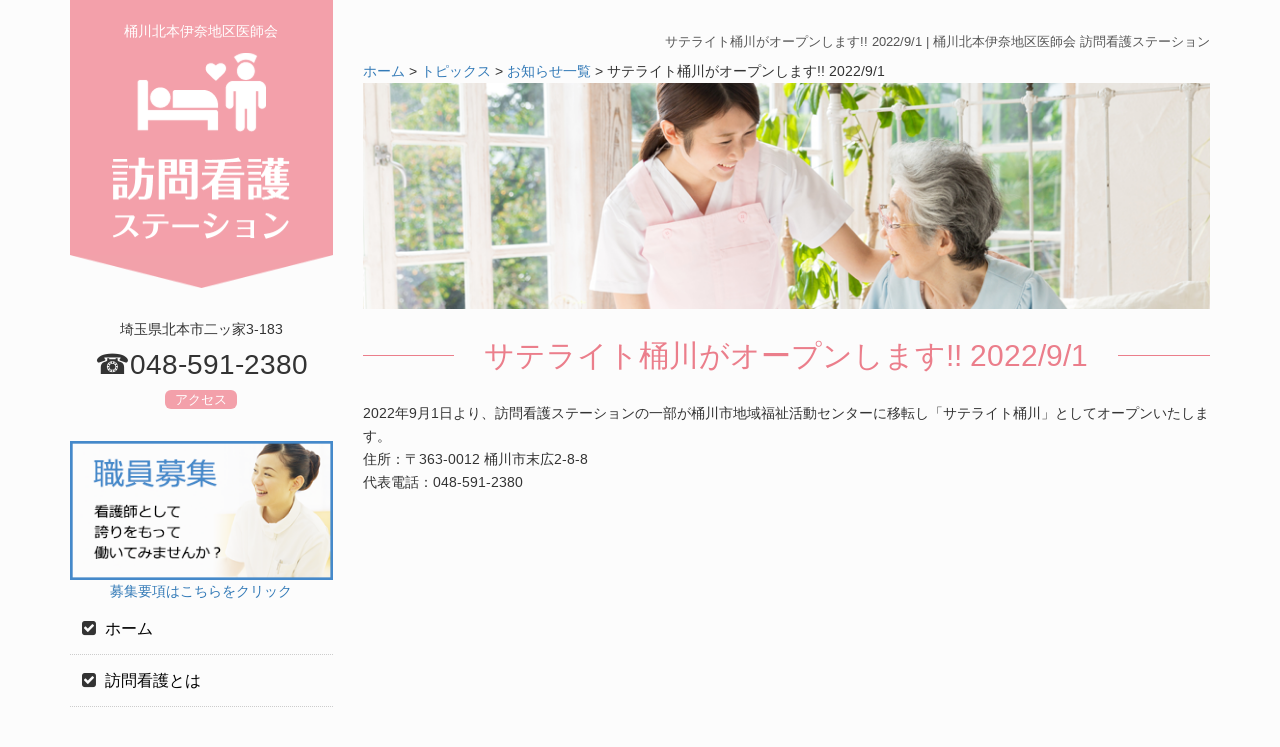

--- FILE ---
content_type: text/html; charset=UTF-8
request_url: https://www.houmonkango.com/topics/202208/235.html
body_size: 3175
content:
<!DOCTYPE html>
<html lang="jp">
<head>
<meta charset="utf-8">
<meta http-equiv="X-UA-Compatible" content="IE=edge">
<meta content="width=1200" name="viewport">
<title>サテライト桶川がオープンします!! 2022/9/1 | 桶川北本伊奈地区医師会 訪問看護ステーション</title>
<meta name="keywords" content="訪問看護,看護師,居宅看護,居宅リハビリ,求人,転職,採用情報,正社員,桶川市,北本市,伊奈町">
<link rel="icon" href="https://www.houmonkango.com/contents/wp-content/themes/houmonkaigo/favicon.ico" type="image/vnd.microsoft.icon">
<link rel="stylesheet" href="https://www.houmonkango.com/contents/wp-content/themes/houmonkaigo/bootstrap/css/bootstrap.min.css">
<link rel="stylesheet" href="https://maxcdn.bootstrapcdn.com/font-awesome/4.6.3/css/font-awesome.min.css">
<!--[if lt IE 9]>
<script src="https://oss.maxcdn.com/html5shiv/3.7.2/html5shiv.min.js"></script>
<script src="https://oss.maxcdn.com/respond/1.4.2/respond.min.js"></script>
<![endif]-->
<link rel="stylesheet" href="https://www.houmonkango.com/contents/wp-content/themes/houmonkaigo/js/SlickNav/dist/slicknav.css">
<script src="https://cdnjs.cloudflare.com/ajax/libs/modernizr/2.6.2/modernizr.min.js"></script>
<link rel="stylesheet" type="text/css" href="https://www.houmonkango.com/contents/wp-content/themes/houmonkaigo/style.css?201908" />
<link rel="stylesheet" href="https://www.houmonkango.com/contents/wp-content/themes/houmonkaigo/style-s.css" media="only screen and (max-width:768px)">


<link rel='dns-prefetch' href='//s.w.org' />
<link rel='stylesheet' id='wp-block-library-css'  href='https://www.houmonkango.com/contents/wp-includes/css/dist/block-library/style.min.css?ver=5.4.18' type='text/css' media='all' />
<link rel='stylesheet' id='contact-form-7-css'  href='https://www.houmonkango.com/contents/wp-content/plugins/contact-form-7/includes/css/styles.css?ver=5.2' type='text/css' media='all' />
<link rel='stylesheet' id='contact-form-7-confirm-css'  href='https://www.houmonkango.com/contents/wp-content/plugins/contact-form-7-add-confirm/includes/css/styles.css?ver=5.1' type='text/css' media='all' />
<link rel='stylesheet' id='wp-pagenavi-css'  href='https://www.houmonkango.com/contents/wp-content/plugins/wp-pagenavi/pagenavi-css.css?ver=2.70' type='text/css' media='all' />
<script type='text/javascript' src='https://www.houmonkango.com/contents/wp-includes/js/jquery/jquery.js?ver=1.12.4-wp'></script>
<script type='text/javascript' src='https://www.houmonkango.com/contents/wp-includes/js/jquery/jquery-migrate.min.js?ver=1.4.1'></script>
<link rel='https://api.w.org/' href='https://www.houmonkango.com/wp-json/' />
<link rel="canonical" href="https://www.houmonkango.com/topics/202208/235.html" />
<link rel='shortlink' href='https://www.houmonkango.com/?p=235' />
<link rel="alternate" type="application/json+oembed" href="https://www.houmonkango.com/wp-json/oembed/1.0/embed?url=https%3A%2F%2Fwww.houmonkango.com%2Ftopics%2F202208%2F235.html" />
<link rel="alternate" type="text/xml+oembed" href="https://www.houmonkango.com/wp-json/oembed/1.0/embed?url=https%3A%2F%2Fwww.houmonkango.com%2Ftopics%2F202208%2F235.html&#038;format=xml" />
</head>
<body>
<div class="container">
  <header class="header container">
    <h1 class="pageTitle">
      サテライト桶川がオープンします!! 2022/9/1 |       桶川北本伊奈地区医師会 訪問看護ステーション    </h1>
  </header>
</div>
<div class="container">
  <div class="row">
    <div class="col-sm-3 sub">
      <div class="siteLogo">
      <a href="https://www.houmonkango.com">
        <p>桶川北本伊奈地区医師会</p>
        <img src="https://www.houmonkango.com/contents/wp-content/themes/houmonkaigo/images/common/logo_icon.png" alt="" width="129" class="siteLogoIcon"> <img src="https://www.houmonkango.com/contents/wp-content/themes/houmonkaigo/images/common/logo_name.png" alt="訪問介護ステーション" width="178" class="siteLogoName"></a></div>
      <div class="spNav visible-xs"></div>
      <div class="siteLogoArrow hidden-xs"><img src="https://www.houmonkango.com/contents/wp-content/themes/houmonkaigo/images/common/logo_foot.png"></div>
      <div class="siteLogoFoot hidden-xs">
        <p>埼玉県北本市二ッ家3-183</p>
        <p class="siteLogoFootTel">☎048-591-2380</p>
        <p class="linkBtn"><a href="https://www.houmonkango.com/access.html">アクセス</a></p>
      </div>
      <p class="hidden-xs text-center"><a href="https://www.houmonkango.com/recruit.html"><img src="https://www.houmonkango.com/contents/wp-content/themes/houmonkaigo/images/common/banner_recruit.png" alt="職員募集" class="img-responsive">募集要項はこちらをクリック</a></p>
      <nav>
        <ul id="menu" class="subNav">
          <li><a href="https://www.houmonkango.com/">ホーム</a></li>
          <li><a href="https://www.houmonkango.com/service.html">訪問看護とは</a></li>
          <li><a href="https://www.houmonkango.com/guide.html">ご利用方法</a></li>
          <li><a href="https://www.houmonkango.com/price.html">費用について</a></li>
          <li><a href="https://www.houmonkango.com/recruit.html">職員募集</a></li>
          <li><a href="https://www.houmonkango.com/profile.html">ステーション概要</a></li>
          <li><a href="https://www.houmonkango.com/access.html">アクセス</a></li>
          <li><a href="https://www.houmonkango.com/faq.html">よくあるご質問</a></li>
          <li><a href="https://www.houmonkango.com/download.html">各種書式ダウンロード</a></li>
          <li class="visible-xs"><a href="https://www.houmonkango.com/contact.html">お問い合わせ</a></li>
            <li class="visible-xs blank"><a href="https://okekitaina-ishikai.com" target="_blank">桶川北本伊奈地区医師会</a></li>
          <li class="visible-xs blank"><a href="http://www.kitaadachi.saitama.med.or.jp/" target="_blank">北足立郡市医師会</a></li>
          <li class="visible-xs blank"><a href="http://www.okekitaina-junkango.com/" target="_blank">桶川北本伊奈医師会立<br class="hidden-xs">
            准看護学校</a></li>
          <li class="visible-xs"><a href="https://www.houmonkango.com/privacy.html">プライバシーポリシー</a></li>
          <li class="visible-xs"><a href="https://www.houmonkango.com/site-map.html">サイトマップ</a></li>
        </ul>
      </nav>
      <p class="btnContact hidden-xs"><a href="https://www.houmonkango.com/contact.html"><i class="fa fa-envelope"></i> お問い合わせ</a></p>
      <div class="subProfile hidden-xs"> <img src="https://www.houmonkango.com/contents/wp-content/themes/houmonkaigo/images/common/company.png" alt="" class="img-responsive subProfileImg">
        <p class="subProfileName">桶川北本伊奈地区医師会<br>
          訪問看護ステーション</p>
        <p>〒364-0014 埼玉県北本市二ッ家3-183<br>
          TEL 048-591-2380<br>
          FAX 048-591-2390</p>
      </div>
      <nav class="hidden-xs">
        <ul class="subNav subNav__other">
            <li class="blank"><a href="https://okekitaina-ishikai.com" target="_blank">桶川北本伊奈地区医師会</a></li>
          <li class="blank"><a href="http://www.kitaadachi.saitama.med.or.jp/" target="_blank">北足立郡市医師会</a></li>
          <li class="blank"><a href="http://www.okekitaina-junkango.com/" target="_blank">桶川北本伊奈医師会立<br>
            准看護学校</a></li>
          <li><a href="https://www.houmonkango.com/privacy.html">プライバシーポリシー</a></li>
          <li><a href="https://www.houmonkango.com/site-map.html">サイトマップ</a></li>
        </ul>
      </nav>

    </div>
    <article class="article col-sm-9 main">
        <div class="breadcrumbs">
    <!-- Breadcrumb NavXT 6.5.0 -->
<span itemscope="itemscope" itemtype="http://data-vocabulary.org/Breadcrumb"> <a title="桶川北本伊奈地区医師会 訪問看護ステーション" href="https://www.houmonkango.com" itemprop="url"> <span itemprop="title">ホーム</span></a></span> &gt; <span itemscope="itemscope" itemtype="http://data-vocabulary.org/Breadcrumb"> <a title="トピックスカテゴリのアーカイブ" href="https://www.houmonkango.com/category/topics" itemprop="url"> <span itemprop="title">トピックス</span></a></span> &gt; <span itemscope="itemscope" itemtype="http://data-vocabulary.org/Breadcrumb"> <a title="お知らせ一覧" href="http://www.houmonkango.com/topics.html" itemprop="url"> <span itemprop="title">お知らせ一覧</span></a></span> &gt; <span itemscope="itemscope" itemtype="http://data-vocabulary.org/Breadcrumb"> <span itemprop="title">サテライト桶川がオープンします!! 2022/9/1</span></span>   
</div><div class="mainImg"><img src="https://www.houmonkango.com/contents/wp-content/themes/houmonkaigo/images/pagetopimg_sample.png" alt=""></div>
<h1 class="mainTitle"><span class="mainTitleInner">サテライト桶川がオープンします!! 2022/9/1</span></h1>
<p>2022年9月1日より、訪問看護ステーションの一部が桶川市地域福祉活動センターに移転し「サテライト桶川」としてオープンいたします。<br />
住所：〒363-0012 桶川市末広2-8-8<br />
代表電話：048-591-2380</p>
<p>&nbsp;</p>
</article>
  </div>
</div>
<footer class="footer">
  <div class="container-fluid">
    <p>桶川北本伊奈地区医師会 訪問看護ステーション<br>
      〒364-0014 埼玉県北本市二ッ家3-183 <br class="visible-xs">TEL 048-591-2380 FAX 048-591-2390</p>
  </div>
  <p class="footerNav hidden-xs"><span><a href="https://www.houmonkango.com/">ホーム</a></span> <span><a href="https://www.houmonkango.com/service.html">訪問看護とは</a></span> <span><a href="https://www.houmonkango.com/guide.html">ご利用方法</a></span> <span><a href="https://www.houmonkango.com/price.html">費用について</a></span> <span><a href="https://www.houmonkango.com/profile.html">ステーション概要</a></span> <span><a href="https://www.houmonkango.com/access.html">アクセス</a></span> <span><a href="https://www.houmonkango.com/faq.html">よくあるご質問</a></span><br>
    <span><a href="https://www.houmonkango.com/download.html">各種書式ダウンロード</a></span> <span><a href="https://www.houmonkango.com/contact.html">お問い合わせ</a></span> <span><a href="https://www.houmonkango.com/privacy.html">プライバシーポリシー</a></span> <span><a href="https://www.houmonkango.com/site-map.html">サイトマップ</a></span></p>
  <small>© 2026 HOUMONKAIGO STATION All Right Reserved.</small> </footer>
<script src="https://ajax.googleapis.com/ajax/libs/jquery/1.11.3/jquery.min.js"></script> 
<script src="https://www.houmonkango.com/contents/wp-content/themes/houmonkaigo/bootstrap/js/bootstrap.min.js"></script>
<script src="https://www.houmonkango.com/contents/wp-content/themes/houmonkaigo/js/SlickNav/dist/jquery.slicknav.js"></script>

<script>
$(function(){
    $('#menu').slicknav({
    label: 'メニュー', 
    prependTo: ".spNav",
});
});
</script>
<script type='text/javascript'>
/* <![CDATA[ */
var wpcf7 = {"apiSettings":{"root":"https:\/\/www.houmonkango.com\/wp-json\/contact-form-7\/v1","namespace":"contact-form-7\/v1"}};
/* ]]> */
</script>
<script type='text/javascript' src='https://www.houmonkango.com/contents/wp-content/plugins/contact-form-7/includes/js/scripts.js?ver=5.2'></script>
<script type='text/javascript' src='https://www.houmonkango.com/contents/wp-includes/js/jquery/jquery.form.min.js?ver=4.2.1'></script>
<script type='text/javascript' src='https://www.houmonkango.com/contents/wp-content/plugins/contact-form-7-add-confirm/includes/js/scripts.js?ver=5.1'></script>
<script type='text/javascript' src='https://www.houmonkango.com/contents/wp-content/plugins/lazy-load/js/jquery.sonar.min.js?ver=0.6.1'></script>
<script type='text/javascript' src='https://www.houmonkango.com/contents/wp-content/plugins/lazy-load/js/lazy-load.js?ver=0.6.1'></script>
<script type='text/javascript' src='https://www.houmonkango.com/contents/wp-includes/js/wp-embed.min.js?ver=5.4.18'></script>
</body>
</html>

--- FILE ---
content_type: text/css
request_url: https://www.houmonkango.com/contents/wp-content/themes/houmonkaigo/style.css?201908
body_size: 3870
content:
@charset "utf-8";
/*
Theme Name: 訪問看護ステーション
Theme URI: https://www.houmonkango.com
Description:  houmonkango
Author: chaserjapan
*/
/*------------------------------
    RESET
--------------------------------*/
html {
	overflow-y: scroll;
}
img {
	border: 0;
	vertical-align: top;
}
a:hover img {
	opacity: 0.7;
	filter: alpha(opacity=80);
	-ms-filter: "alpha( opacity=70 )";
}
.article img{
	max-width:100%;
	height:auto;
}
/*------------------------------
    Bootstrap
--------------------------------*/
.row-eq-height {
  display:-ms-flexbox;
  display:-webkit-flex;
  display:flex;
  -ms-flex-wrap:wrap;
  -webkit-flex-wrap:wrap;
  flex-wrap:wrap;
}
.lead {
    margin-bottom: 30px;
}
p {
    margin: 0 0 1em;
}

/*------------------------------
    BASE
--------------------------------*/
body {
	font: 14px/1.7 "メイリオ", "Meiryo", verdana, "ヒラギノ角ゴ Pro W3", "Hiragino Kaku Gothic Pro", Osaka, "ＭＳ Ｐゴシック", "MS PGothic", Sans-Serif;
	background: #fcfcfc;
}
.header{
    position: relative;
}
.pageTitle{
    position: absolute;
    right: 30px;
	top:35px;
    font-size: 13px;
    text-align: right;
    color: #555;
	margin:0;
}
.siteLogo{
    background: #f3a0aa;
    color: #fff;
    position: relative;
    width: 100%;
    height: 255px;
    text-align: center;
    padding-top: 20px;
}
.siteLogo a{
    color: #fff;
}
.siteLogo a:hover{
	text-decoration:none;
}
.siteLogoIcon{
    margin: 10px 0 25px
}
.siteLogoArrow{
	text-align:center;
}
.siteLogoArrow img{
	max-width:100%;
	height:auto;
}
.siteLogoFoot{
    margin: 30px 0;
    text-align: center;
}
.siteLogoFoot p{
	margin-bottom:0;
}
.siteLogoFootTel{
	font-size:28px;
	margin-bottom:5px;
}
.sub p{
	margin:0;
}
.subNav{
    list-style: none;
    box-sizing: border-box;
	padding:0;
	margin-bottom:30px;
}
.subNav > li{
    border-bottom: 1px dotted #ccc;
    font-size: 16px;
    position: relative;
}
.subNav > li a{
    color: #000;
    display: block;
    padding: 12px 12px 12px 35px;
}
.subNav > li:before{
    content: " \f14a";
	font-family: FontAwesome;
    position: absolute;
    top: 50%;
    left: 12px;
    margin-top: -14px
}
.subNav > li a:hover{
    background: rgba(0,191,199,0.1);
    text-decoration: none;
}
.subNav > li:hover:before{
    content: " \f046";
}
.subNav > li.blank:before{
    content: " \f14c";
}
.subNav > li.blank:hover:before{
    content: " \f08e";
}
.subProfile{
    text-align: center;
    padding: 10px;
    border: 1px solid #ccc;
    font-size: 13px;
	margin-bottom:30px;
}
.subProfileImg{
    margin-bottom: 5px;
}
.subProfileName{
    font-size: 15px;
}
.main{
    margin-top: 60px;
}
.mainTitle {
	position: relative;
	text-align: center;
	color:#eb7e8b;
	font-size:30px;
	margin:30px 0;
}
.mainTitle span {
	position: relative;
	z-index: 2;
	display: inline-block;
	margin: 0 2.5em;
	padding: 0 1em;
	background-color: #fcfcfc;
	text-align: left;
}
.mainTitle:before {
	position: absolute;
	top: 50%;
	z-index: 1;
	content: '';
	display: block;
	width: 100%;
	height: 1px;
	background-color: #eb7e8b;
}
.subTitle{
	background:#25b271;
	color:#fff;
	padding:2px 20px;
	border-radius:8px;
}
.footer{
    background: #f3a0aa;
    color: #fff;
    text-align: center;
    padding: 20px 0;
    position: relative;
    margin-top: 30px;
}
.footer:before{
    content: '';
    border: 2px solid #f3a0aa;
    display: block;
    width: 100%;
    position: absolute;
    top: -10px;
    left: 0;
}
.footerNav{
    line-height: 2;
}
.footerNav span{
    margin-right: 10px;
    border-right: 1px solid #fff;
    padding-right: 10px;
}
.footerNav span:last-child,.footerNav span:nth-child(7){
    margin-right: 0;
    border-right: none;
    padding-right: 0;
}
.footerNav a{
    color: #fff;
}
/*------------------------------
    COMMON
--------------------------------*/
.mainImg{
	text-align:center;
position:relative;
}
.mainImg .secrity_logo{
position:absolute;
top:10px;
right:10px;
width:100px;
background:#fff;
padding:10px;
}
.linkBtn a{
	font-size:13px;
	background:#f3a0aa;
	padding:2px 10px;
	border-radius:6px;
	color:#fff;
}
.linkBtn a:hover{
	text-decoration:none;
	background:#eb7e8b;
}
.btnContact{
	margin-bottom:30px;
}
.btnContact a{
	background:rgba(69,137,198,1.0);
	text-align:center;
	display:block;
	color:#fff;
	font-size:20px;
	padding:12px 0;
}
.btnContact a:hover{
	text-decoration:none;
	background:rgba(69,137,198,0.7);
}
.titleTag{
	margin-bottom:10px;
	display:inline-block;
	border:1px solid #000;
	padding:3px 10px;
}
.table__basic>tbody>tr>th,
.table__basic>tbody>tr>td,
.table__basic>thead:first-child>tr:first-child>th{
	border:1px solid #ccc;
	padding:15px;
	line-height:1.7;
}
.table__basic>tbody>tr>th{
	background:#f5f5f5;
}
.table__basic>tbody>tr>td{
	vertical-align:middle;
}
.sectionArrow{
	width: 0;
height: 0;
border-style: solid;
border-width: 40px 100px 0 100px;
border-color: #f3a0aa transparent transparent transparent;
display:block;
margin:30px auto;
}
.slicknav_menu {
	display:none;
}
/*------------------------------
    PAGES
--------------------------------*/
/*home*/
.homeLead{
	font-size:16px;
}
.homeContentsNav{
	padding:0;
	list-style:none;
	width:100%;
	display:-webkit-box;/*--- Androidブラウザ用 ---*/
    display:-ms-flexbox;/*--- IE10 ---*/
    display: -webkit-flex;/*--- safari（PC）用 ---*/
    display:flex;
}
.homeContentsNav li{
	border:3px solid #00bfc7;
	padding:15px;
	margin-right:30px;
	-webkit-box-flex:1 1;
    -ms-flex:1 1 0;
	flex: 1 1 0;
	cursor:pointer;
}
.homeContentsNav li a{
	color:#000;
	-webkit-transition: all .4s ease;
	-ms-transition: all .4s ease;
	transition: all .4s ease;
	display:block;
}
.homeContentsNav li a:hover{
	text-decoration:none;
}
.homeContentsNavTitle{
	display:block;
	text-align:center;
	font-size:20px;
	color:#00bfc7;
	-webkit-transition: all .4s ease;
	-ms-transition: all .4s ease;
	transition: all .4s ease;
}
.homeContentsNavIcon{
	display:block;
	text-align:center;
	width: 106px;
   height: 106px;
   background: #00bfc7;
   border-radius: 53px;
   color:#fff;
   margin:0 auto;
   line-height:106px;
   font-size:50px;
   margin-bottom:10px;
   -webkit-transition: all .4s ease;
	-ms-transition: all .4s ease;
	transition: all .4s ease;
}
.homeContentsNav li:last-child{
	margin-right:0;
}
.homeContentsNav li:hover{
	border:3px solid #f3a0aa;
}
.homeContentsNav li:hover .homeContentsNavTitle{
	color:#eb7e8b;
}
.homeContentsNav li:hover .homeContentsNavIcon{
	background: #f3a0aa;
}
.topicsList{
	margin:30px 0;
}
.topicsListTitle{
	border-bottom:3px solid #f3a0aa;
	padding:0 0 5px 10px;
	position:relative;
}
.topicsListTitleText{
	font-size:20px;
	color:#eb7e8b;
	line-height:1;
}
.topicsListTitle .linkBtn{
	position:absolute;
	right:0;
	top:-2px;
}
.topicsList>ul{
	padding:0;
	list-style:none;
}
.topicsList>ul>li{
	display:table;
	border-bottom:1px dotted #ccc;
	padding:10px;
	width:100%;
}
.topicsList>ul>li a{
	color:#000;
}
.topicsList>ul>li span{
	display:table-cell;
}
.topicsList>ul>li span.date{
	padding-right:10px;
}

/*service*/
.serviceConditions{
	display:table;
	margin:20px 0;
}
.serviceConditions p{
	display:table-cell;
	vertical-align:middle;
}
.serviceConditionsTitle{
   width: 80px;
   height: 80px;
   background: #25b271;
   border-radius: 40px;
   color:#fff;
   text-align:center;
   line-height:1.3;
}
.serviceConditionsText{
	padding-left:20px;
}
.serviceList{
	margin:0;
}
.serviceList .col{
	padding:15px;
	text-align:center;
}
.serviceListTitle{
	font-size:24px;
	color:#04afb6;
}
.serviceList .col:nth-child(1){background:rgba(255,127,80,0.1);}
.serviceList .col:nth-child(1) .serviceListTitle{color:rgba(255,127,80,1.0);}
.serviceList .col:nth-child(2){background:rgba(65,105,225,0.1);}
.serviceList .col:nth-child(2) .serviceListTitle{color:rgba(65,105,225,1.0);}
.serviceList .col:nth-child(3){background:rgba(0,128,0,0.1);}
.serviceList .col:nth-child(3) .serviceListTitle{color:rgba(0,128,0,1.0);}
.serviceList .col:nth-child(4){background:rgba(4,175,182,0.1);}
.serviceList .col:nth-child(4) .serviceListTitle{color:rgba(4,175,182,1.0);}
.serviceList .col:nth-child(5){background:rgba(255,165,0,0.1);}
.serviceList .col:nth-child(5) .serviceListTitle{color:rgba(255,165,0,1.0);}
.serviceList .col:nth-child(6){background:rgba(139,69,19,0.1);}
.serviceList .col:nth-child(6) .serviceListTitle{color:rgba(139,69,19,1.0);}
.serviceList .col:nth-child(7){background:rgba(235,126,139,0.1);}
.serviceList .col:nth-child(7) .serviceListTitle{color:rgba(235,126,139,1.0);}
.serviceList .col:nth-child(8){background:rgba(75,0,130,0.1);}
.serviceList .col:nth-child(8) .serviceListTitle{color:rgba(75,0,130,1.0);}
/*price*/
.table__price>thead>tr>th,.table__price>tbody>tr>th,.table__price>tbody>tr>td{
	text-align:center;
	vertical-align:middle;
}
.table__price>tbody>tr>th{
	background:#555;
	color:#fff;
	font-weight:normal;
}
.table__price td{
	width:38%;
}
.table__price thead th{
	background:#555;
}
.table__price>thead>tr>th:nth-child(2){
	background:rgba(255,165,0,0.5);
}
.table__price>tbody>tr>td:nth-child(2){
	background:rgba(255,165,0,0.1);
}
.table__price>thead>tr>th:nth-child(3){
	background:rgba(235,126,139,0.5);
}
.table__price>tbody>tr>td:nth-child(3){
	background:rgba(235,126,139,0.1);
}
.table__priceEx>thead>tr>th,.table__priceEx>tbody>tr>td{
	text-align:center;
}
.table__priceEx>thead>tr>th{
	background:#555;
	color:#fff;
	font-weight:normal;
}
.table__priceEx>tbody>tr>th{
	font-weight:normal;
}
.priceMonth{
	border-radius:6px;
	padding:2px 0;
	text-align:center;
}
.priceMonth__kaigo{background:rgba(255,165,0,0.5);}
.priceMonth__kokuho{background:rgba(235,126,139,0.5);}
/*recuruit*/
.table__recruit{
	margin-bottom:0;
}
.recruitTraining{
	padding:20px;
	border:1px solid #ccc;
	border-top:none;
	background:rgba(249,247,29,0.1);
}
.recruitTraining>ol>li{
	margin-bottom:10px;
}
.recruitBox{
	border: 3px solid rgba(69,137,198,1.0);
	padding: 15px;
	margin-bottom: 30px;
	background-color:#fff;
	background-image: url(images/recruit/bg_recruit_box.png);
	background-repeat: no-repeat;
	background-position:top right;
	-webkit-transition: all .4s ease;
	-ms-transition: all .4s ease;
	transition: all .4s ease;
}
.recruitBox a{
	display:block;
}
.recruitBox a:hover{
	text-decoration:none;
}
.recruitBox__home:hover{
	border: 3px solid #f3a0aa;
}
.recruitBoxTitle{
	font-size:36px;
	color:#4589c6;
	-webkit-transition: all .4s ease;
	-ms-transition: all .4s ease;
	transition: all .4s ease;
}
.recruitBoxTitle .tag{
	font-size:13px;
	background:#f3a0aa;
	padding:2px 10px;
	border-radius:6px;
	color:#fff;
	margin-right:1em;
	vertical-align:middle;
}
.recruitBoxSubTitle{
	display:block;
	font-size:18px;
	color:#4589c6;
	-webkit-transition: all .4s ease;
	-ms-transition: all .4s ease;
	transition: all .4s ease;
}
.recruitBoxText{
	display:block;
	color:#000;
}
.recruitBox__home:hover .recruitBoxTitle,.recruitBox__home:hover .recruitBoxSubTitle{
	color:#eb7e8b;
}
.recruitFooter{
	display:block;
	margin:0 auto;
	width:80%;
}
.recruitFooterTel{
	font-size:40px;
	margin-bottom:10px;
	line-height:1;
}
/*profile*/
.table__profile{
	margin-top:30px;
}
.table__profile th{
	white-space:nowrap;
}
/*access*/
.accessMap{
	margin-bottom:30px;
}
.accessMap iframe{
	width:100%;
	height:600px;
}
/*download*/
.downloadList p{
	font-size:16px;
	border-bottom:1px dotted #ccc;
	margin-bottom:10px;
	padding-bottom:10px;
}
/*policy*/
.policy dt{
	margin-bottom:10px;
}
.policy dd{
	padding-bottom:20px;
	margin-bottom:20px;
	border-bottom:1px dotted #ccc;
}
/*faq*/
.faqList dl{
}
.faqList dt{
	background:rgba(0,191,199,0.2);
	padding:15px;
	border-radius:6px 6px 0 0;
	font-weight:normal;
	line-height:1.7;
	font-size:16px;
	border:1px solid #ccc;
}
.faqList dd{
	background:#fff;
	padding:15px;
	border-radius:0 0 6px 6px;
	line-height:1.7;
	border:1px solid #ccc;
	border-top:none;
}
/*contact*/
.table__contact th{
	width:30%;
	font-weight:normal;
}
.table__contact .must{
	background: #f00;
    padding: 2px 5px;
    border-radius: 4px;
    font-size: 72%;
    color: #fff;
    margin-right: 5px;
    vertical-align: middle;
    float: left;
}
.table__contact label{
	font-weight:normal;
}
.table__contact input[type="text"],.table__contact input[type="email"],.table__contact input[type="tel"]{
	padding:5px;
}
.table__contact textarea{
	width:100%;
}
.table__contact .inputSmall{
	width:150px;
}
.formButtons{
	text-align:center;
}
.formButtonsSubmit{
	font-size: 24px;
    padding: 10px 25px;
    color: #fff;
    border: none;
    cursor: pointer;
    border-radius: 4px;
    margin-bottom: 10px;
    background: #f15a24;
    background: -webkit-gradient(linear, left top, left bottom, from(#f7931e), to(#f15a24));
    background: -webkit-linear-gradient(#f7931e 0%, #f15a24 80%);
    box-shadow: 1px 1px 1px rgba(0, 0, 0, 0.5);
}
.formButtonsReset{
	background: #cccccc;
    font-size: 100%;
    padding: 5px 25px;
    color: #333;
    border-radius: 4px;
}
.formButtonsSubmit:hover {
background: #F7931E;
background: -webkit-gradient(linear, left top, left bottom, from(#F15A24), to(#F7931E));
background: -webkit-linear-gradient(#F15A24 0%, #F7931E 80%);
}
.formButtonsReset:hover {
background: #333;
color: white;
}
.wpcf7c-conf {
    background-color: #fcfcfc !important;
    border: 1px solid #fcfcfc !important;
}
.wpcf7c-elm-step2 p{
	padding:20px;
	margin:20px auto;
	background:rgba(255,255,0,0.1);
	text-align:center;
	border:1px solid #ccc;
}
/*------------------------------
    WORDPRESS
--------------------------------*/
.aligncenter,
dl.aligncenter,
.html5-captions .wp-caption.aligncenter {
	display: block;
	margin-left: auto;
	margin-right: auto;
}
.alignleft {
	float: left;
	margin-right:20px;
}
.alignright {
	float: right;
	margin-left:20px;
}
.html5-captions .wp-caption {
	border: none;
	background-color: transparent;
	margin: 0;
	padding: 0;
}
.mceIEcenter {
	text-align: center;
}
.wp-caption {
    border: none;
    text-align: center;
    background: none;
    padding-top: 0;
    margin: 0 0 10px;
	font-size:11px;
}
.wp-caption img {
	margin: 0;
	padding: 0;
	border: 0 none;
}
.wp-caption.alignright{
	margin-left:20px;
}
.wp-caption.alignleft{
	margin-right:20px;
}
.wp-caption.aligncenter{
	margin:0 auto 10px;
}
div.mceTemp {
	-ms-user-select: element;
}
dl.wp-caption,
dl.wp-caption * {
	-webkit-user-drag: none;
}
.wp-caption-dd {
	font-size: 11px;
	line-height: 17px;
	padding: 0 4px 5px;
	margin: 0;
}

--- FILE ---
content_type: text/css
request_url: https://www.houmonkango.com/contents/wp-content/themes/houmonkaigo/style-s.css
body_size: 493
content:
/*------------------------------
    BASE
--------------------------------*/
.siteLogo{
    width: 100%;
    height: auto;
    padding-top: 10px;
}
.siteLogoIcon{
	height:40px;
	width:auto;
	margin-right:5px;
}
.siteLogoName{
	height:60px;
	width:auto;
}
.main{
    margin-top: 0;
	margin-bottom:20px;
}
.mainTitle {
	position: relative;
	color:#eb7e8b;
	font-size:24px;
	margin:10px 0;
}
.mainTitle span {
	margin: 0;
	padding: 0;
}
.mainTitle:before {
	display:none;
}
.subTitle{
	display:inline-block;
}
.footer{
    background: #f3a0aa;
    color: #fff;
    text-align: left;
    padding: 10px 0;
    position: relative;
    margin-top: 10px;
}
/*------------------------------
    COMMON
--------------------------------*/
#menu {
	display:none;
}
.slicknav_menu {
    display:block;
	background:#f3a0aa;
}
.slicknav_btn{
	background:rgba(69,137,198,1.0);
}
.slicknav_menu .slicknav_menutxt {
    color: #fff;
    font-weight: bold;
    text-shadow: none;
}
.slicknav_nav li{
	border-bottom:1px solid #fff;
}
.slicknav_nav li:last-child{
	border-bottom:none;
}

/*------------------------------
    PAGES
--------------------------------*/
/*home*/
.homeContentsNav{
	display: block;
	width:100%;
}
.homeContentsNav li{
	width:100%;
	display:block;
	margin-bottom:10px;
}
/*recuruit*/
.recruitBoxTitle{
	font-size:26px;
}
/*contact*/
.table__contact th{
	width:100%;
	display:block;
}
.table__contact td{
	width:100%;
	display:block;
}
.table__contact input[type="text"],.table__contact input[type="email"],.table__contact input[type="tel"]{
	width:100%;
}